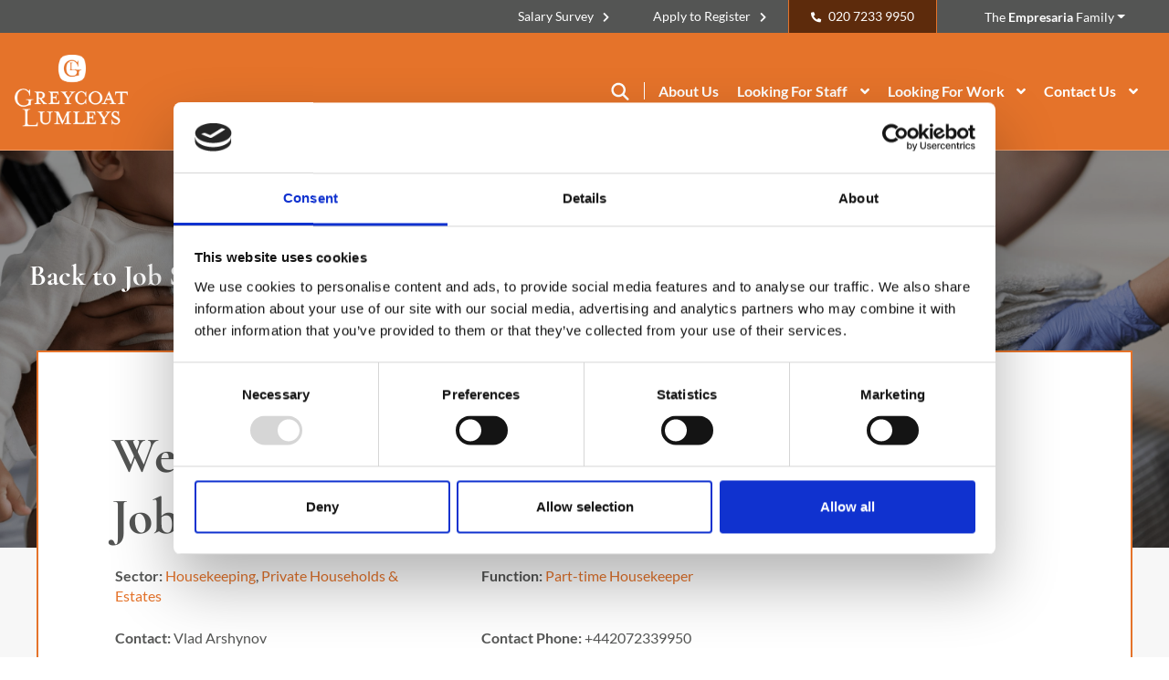

--- FILE ---
content_type: text/javascript; charset=utf-8
request_url: https://www.greycoatlumleys.co.uk/db_assets/production/2016/application_tephra.js?t=1759321202
body_size: 5420
content:
function initJobAlertLoc(){var e,t,o=$("#alerts-location"),n=o.attr("placeholder");o.length>0&&(e=function(e){var t;return e.loading?e.text:(t="",t="<div class='select2-result-repository clearfix'> <div class='select2-result'><div class='select2-result-repository__title'>"+e.name+"</div>",e.hierarchy&&(t+="<div class='select2-result-repository__description'>"+e.hierarchy+"</div>"),t)},t=function(e){return e.name||e.text},o.select2({placeholder:n,ajax:{dataType:"json",url:"/api/v1/locations",delay:500,data:function(e){return{name:e.term,page:e.page}},processResults:function(e,t){return t.page=t.page||1,{results:e.data,pagination:{more:20*t.page<e.total_count}}},success:function(){console.log("done")},cache:!0},escapeMarkup:function(e){return e},minimumInputLength:3,templateResult:e,templateSelection:t}))}function updateEmailFrequency(){var e=$("#set-up-job-alert .job-alerts-mail form"),t=$(".alert-frequency input");e.length>0&&$(".alert-frequency label").click(function(){label_selected=$(this),checkbox_selected=$(this).parent().find("input"),t.not(checkbox_selected).prop("checked",!1),$(".alert-frequency label").removeClass("active"),label_selected.addClass("active");var o=e.serialize()+"&"+checkbox_selected.attr("name")+"="+checkbox_selected.val();$.ajax({type:"patch",url:e.attr("action"),dataType:"json",data:o,success:function(){},error:function(){console.log("An error occurred."),checkbox_selected.prop("checked",!1),label_selected.removeClass("active")}})})}function deleteJobAlert(){$(".delete-alert").on("click",function(e){e.stopImmediatePropagation(),e.preventDefault(),url=$(this).attr("href"),job_alert=$(this).parent(),$.ajax({type:"delete",url:url,dataType:"script",success:function(){job_alert.remove()},error:function(){console.log("error")}})})}function createJobAlert(){function e(e){var t=$("#job-alerts-list-tag");$("#job-alerts-list-tag .flash-notice").hide();var o=e.id,n="<div class='card-alert'>";n+="<a href='"+e.slug+"'>"+e.title+"</a>",n+="<a href='/job_alerts/"+o+"' class='delete-alert cross-delete'>&times;</a>",n+="</div>",t.prepend(n)}if($("#create-job-alert").length>0){var t=$("#create-job-alert form"),o=$("#create-job-alert form button");t.submit(function(n){n.preventDefault(),o.prop("disabled",!0);var a=t.serialize();$.ajax({type:t.attr("method"),url:t.attr("action"),dataType:"json",data:a,success:function(t){e(t),o.prop("disabled",!1)},error:function(){console.log("An error occurred.")}})})}}function myFunction(){document.getElementById("myForm").reset()}function openNav(){document.getElementById("myNav").style.width="auto"}function closeNav(){document.getElementById("myNav").style.width="0%"}function openCardNav(){document.getElementById("mycardNav").style.width="auto"}function closeCardNav(){document.getElementById("mycardNav").style.width="0%"}function myFunction(){var e=document.getElementById("myTopnav");"topnav"===e.className?e.className+=" responsive":e.className="topnav"}if(document.getElementById("brand")&&(document.getElementById("brand").value=window.location.host),$(document).ready(function(){$(".close").click(function(){$("#newsalert_100").hide(),$("[id^=header]").removeClass("moffset"),sessionStorage.setItem("news-alert-dismissed",!0),$("#newsalert_100").removeClass("show")}),$("#newsalert_100").each(function(){sessionStorage.getItem("news-alert-dismissed")?($("[id^=header]").removeClass("moffset"),$("[id^=small-navigation]").removeClass("moffset"),$("#newsalert_100").removeClass("show")):($("[id^=header]").addClass("moffset"),$("[id^=small-navigation]").addClass("moffset"))});const e=document.getElementById("show-hide");e.textContent.includes("show")?$("#newsalert_100").addClass("show"):e.textContent.includes("hide")&&($("#newsalert_100").addClass("hide"),$("[id^=small-navigation]").removeClass("moffset-plus"),$("[id^=small-navigation]").removeClass("moffset"),$("[id^=header]").removeClass("moffset"))}),document.addEventListener("DOMContentLoaded",function(){$(".sub-banner").length||$(".main-banner").length||$(".header").hasClass("header__fixed")&&$("#content").addClass("mtop"),$("#controller").length||$(".header").hasClass("pt-top")&&$(".header").removeClass("pt-top"),$(window).on("load scroll resize orientationchange",function(){$(this).scrollTop()>100?$("[id^=header]").addClass("sticky"):$("[id^=header]").removeClass("sticky")}),$("#mobile-nav").mmenu({extensions:["theme-dark","pagedim-black","shadow-page","position-right","fx-menu-slide","fx-panels-slide-up"]}),$("#menu-trigger_custom").click(function(e){e.preventDefault(),$(this).toggleClass("active"),$("#menu").fadeToggle(),$(this).hasClass("active")?($("body").addClass("no-scroll"),$("#Header-100").addClass("menu-opened")):($("body").removeClass("no-scroll"),$("#Header-100").removeClass("menu-opened"))}),$("#Header-100 #custom_menu_wrapper .parent").click(function(e){$(e.target).is("a")||(console.log("Clicked on parent element"),$(this).toggleClass("expand"),$(".child-list",this).slideToggle("fast"))}),$("#menu-nav li.nav-dropdown").children("a").on("click",function(e){console.log("tekan"),e.preventDefault(),e.stopPropagation(),$(this).toggleClass("submenu-open").next("ul").slideToggle(200).end().parent(".dropdown").siblings(".dropdown").children("a").removeClass("submenu-open").next("ul").slideUp(200)});var e=document.getElementsByClassName("menu-box"),t=document.getElementsByClassName("menu-nav");$(e).click(function(){$(t).hasClass("active")?$(t).hasClass("active")&&($(t).removeClass("active"),$(e).removeClass("active"),$(".top-header-mobile").removeClass("active")):($(t).addClass("active"),$(e).addClass("active"),$(".top-header-mobile").addClass("active"))}),$(".menu-trigger").click(function(){var e=$(".menu_open_text");"Close"===e.text()?e.text("Menu"):e.text("Close")})}),document.addEventListener("DOMContentLoaded",function(){function e(e){let o=$(e);a!==e?(null!==a&&$(a).parent().removeClass("opened"),a=e,o.parent().addClass("opened"),t.addClass("reveal"),n.find(".is-dropdown").hide(),i.each(function(){if($(this).text()===o.text())return $(this).parent().fadeIn(),!1})):($(e).parent().removeClass("opened"),a=null,t.removeClass("reveal"))}/Android|webOS|iPhone|iPad|iPod|BlackBerry/i.test(navigator.userAgent);jQuery.fn.exists=function(){return this.length>0},$("#header_100 #user-links .user-toggle").click(function(){$(this).parent().toggleClass("show")});const t=$("#header_100"),o=$("#header_100 #navigations"),n=$("#header_100 #moodboard");let a=null,s=o.find(".has-dropdown > a"),i=n.find(".is-dropdown > a");s.removeAttr("href").attr("tabindex","0").on("keydown",function(e){13===e.keyCode&&$(this).click()}).click(function(){e(this)}),t.find("button.menu").click(function(){t.find("#mobileboard").fadeToggle(),t.toggleClass("menu-opened"),$("body").toggleClass("no-scroll")}),t.find("#mobileboard .parent").click(function(e){$(e.target).is("a")||($(this).toggleClass("expand"),$(".child-list",this).slideToggle("fast"))})}),document.addEventListener("DOMContentLoaded",function(){$("#branches .branch").hide(),$("#branches .branches-dropdown .branch:first-child").show(),$("#branchesSelector").on("change",function(){var e=$(this).val();console.log(e),$("#branches .branch").hide(),$("#branches #"+e).show()})}),$("#featured-candidates_100").length>0){var qsRegex,comboFilter,$candidates=$("#featured-candidates_100 .items").isotope({itemSelector:".item",columnWidth:".item",percentPosition:!0,layoutMode:"masonry",filter:function(){var e=$(this),t=!qsRegex||e.text().match(qsRegex),o=!comboFilter||e.is(comboFilter);return t&&o}}),iso=$candidates.data("isotope"),$filterCount=$(".results-count"),filters={};function updateFilters(){for(var e in comboFilter="",filters)filters[e]&&"*"!==filters[e]&&(comboFilter+=filters[e]);$candidates.isotope(),updateFilterCount()}function updateFilterCount(){$filterCount.text(iso.filteredItems.length+" candidates")}var $quicksearch=$("#quicksearch").keyup(debounce(function(){qsRegex=new RegExp($quicksearch.val(),"gi"),$candidates.isotope(),updateFilterCount()},200));function debounce(e,t){var o;return function(){function n(){e(),o=null}o&&clearTimeout(o),setTimeout(n,t||100)}}$(".filter-select").on("change",function(){var e=$(this).attr("data-filter-cat");filters[e]=this.value,updateFilters()}),$(".filter-select_location").on("change",function(){var e=$(this).attr("data-filter-cat");filters[e]=this.value,updateFilters()}),updateFilterCount()}document.addEventListener("DOMContentLoaded",function(){if($(".user-profile #profile-pic").length>0)new Dropzone("#profile-pic form",{method:"put",paramName:"user[avatar]",dictDefaultMessage:"Drag-and-drop your CV here, or click to select the file",createImageThumbnails:!1,clickable:"#profile-pic",init:function(){this.on("success",function(){location.reload()})}})}),document.addEventListener("DOMContentLoaded",function(){$("#candidate-dash .suggested-jobs-slick").length>0&&$(".suggested-jobs-slick .suggested-jobs-wrapper").slick({slidesToShow:1,rows:2,slidesToScroll:1,autoplay:!0,arrows:!1,dots:!0})}),document.addEventListener("DOMContentLoaded",function(){initJobAlertLoc(),createJobAlert(),deleteJobAlert(),updateEmailFrequency(),console.log("TESTING")}),$(document).ajaxComplete(function(){deleteJobAlert()}),document.addEventListener("DOMContentLoaded",function(){$("#candidate-dash .saved-jobs").length>0&&$(".saved-jobs").slick({autoplay:!0,arrows:!1,dots:!0})}),document.addEventListener("DOMContentLoaded",function(){if($(".drag-drop #dropzone.documents").length>0)new Dropzone("#dropzone.documents > form",{method:"put",paramName:"user[documents][]",dictDefaultMessage:"Drag-and-drop your CV here, or click to select the file",clickable:"#dropzone.documents",maxFiles:20,autoQueue:!1,init:function(){this.on("addedfiles",function(e){e.length>20?(this.removeAllFiles(),alert("Upload is restricted to 20 files at on time. Please select up to 20 files")):this.enqueueFiles(e)}),this.on("queuecomplete",function(){setTimeout(function(){location.reload()},1e3)})}})}),document.addEventListener("DOMContentLoaded",function(){if($(".drag-drop #dropzone.cvs").length>0)new Dropzone("#dropzone.cvs > form",{method:"put",paramName:"user[cvs][]",dictDefaultMessage:"Drag-and-drop your CV here, or click to select the file",clickable:"#dropzone.cvs",init:function(){this.on("success",function(){0===this.getUploadingFiles().length&&0===this.getQueuedFiles().length?localStorage.setItem("cvuploaded","true"):localStorage.setItem("cvuploaded","false"),location.reload()})}})}),$(document).ajaxComplete(function(){jQuery(document).ready(function(){jQuery(".tabs .tab-links a").on("click",function(e){var t=jQuery(this).attr("href");jQuery(".tabs "+t).show().siblings().hide(),jQuery(this).parent("li").addClass("active").siblings().removeClass("active"),e.preventDefault()})})});var main=function(){$(".add-new").click(function(){$(".dropdown-menu").toggle()})};$(document).ready(main),window.addEventListener("xhr:formRendered",function(e){if($("#candi-refno").length>0){var t=document.getElementById("candi-refno").innerHTML;console.log(e.detail.currentTaget),e.detail.currentTaget.querySelector("#form_user_form_user_answers_attributes_0_answer").value=t,e.detail.currentTaget.querySelector("#form_user_form_user_answers_attributes_0_answer").placeholder=t}}),document.addEventListener("DOMContentLoaded",function(){$("#join-map").exists()&&$("#join-map figure svg g").click(function(){var e=$(this).data("item");$("#join-map figure svg g").removeClass("active"),$(this).addClass("active"),$("#join-map ul li").removeClass("active"),$("#join-map ul li").addClass("active-opacity"),$("#join-map ul ."+e).addClass("active")})}),document.addEventListener("DOMContentLoaded",function(){function e(){function e(e){var t=localStorage.getItem("PROFILE_NAME"),o=localStorage.getItem("PROFILE_REAUTH_EMAIL"),n=localStorage.getItem("PROFILE_IMG_SRC");null!==t&&null!==o&&null!==n&&""!==t&&""!==o&&e(t,o,n)}function t(){if(!n())return!1;s.exists()&&e(function(e,t,o){s.find("[data-id='profile-details']").removeClass("d-none"),s.find("[data-id='profile-name']").html(e),s.find("[data-id='reauth-email']").html(t),s.find("[data-id='figure-holder'], [data-id='profile-avatar']").removeClass("d-none"),""!==o&&s.find("[data-id='profile-avatar']").find("> svg").hide().parent().find("> img").removeClass("d-none").attr("src",o),s.find("#input-email").val(t).removeAttr("autofocus").parent().hide(),s.find("[data-id='login-figure'], [data-id='input-remember'], [data-id='login-footer']").hide()})}function o(){localStorage.removeItem("PROFILE_NAME"),localStorage.removeItem("PROFILE_REAUTH_EMAIL"),localStorage.removeItem("PROFILE_IMG_SRC"),localStorage.removeItem("PROFILE_REMEMBER")}function n(){try{return"localStorage"in window&&null!==window.localStorage}catch(e){return!1}}function a(){if(!n())return!1;if("true"===localStorage.getItem("PROFILE_REMEMBER")&&null===localStorage.getItem("PROFILE_NAME")&&null===localStorage.getItem("PROFILE_REAUTH_EMAIL")){var e=document.querySelector("meta[name='user-name']"),o=document.querySelector("meta[name='user-email']"),a=document.querySelector("meta[name='user-avatar']");null!==e&&null!==o&&null!==a&&(localStorage.setItem("PROFILE_NAME",e.getAttribute("content")),localStorage.setItem("PROFILE_REAUTH_EMAIL",o.getAttribute("content")),localStorage.setItem("PROFILE_IMG_SRC",a.getAttribute("content")))}else t()}var s=$("#v__forms-users[data-form-id='login']");s.find(".platform-form").submit(function(){o(),s.find("#input-remember-checkbox").is(":checked")?localStorage.setItem("PROFILE_REMEMBER",!0):localStorage.removeItem("PROFILE_REMEMBER")}),$("[id^='v__forms-']").find("[data-id='logout-link']").click(function(){volcanicFormsLoader(!0),o()}),a()}e()}),document.addEventListener("DOMContentLoaded",function(){var e,t,o;(e=document.querySelectorAll("[data-id^='sidebar'][data-slider]"),$(e).exists())&&[].forEach.call(e,function(e){t=e.querySelector("[data-slick]"),"undefined"!=typeof $.fn.slick&&""!==getComputedStyle(t).getPropertyValue("--slick-slider")?$(t).slick({autoplay:!0,arrows:!1,dots:!1,mobileFirst:!0,responsive:[{breakpoint:$(":root").css("--breakpoint-md").replace("px","")-1,settings:{slidesToShow:2,slidesToScroll:2}},{breakpoint:$(":root").css("--breakpoint-lg").replace("px",""),settings:"unslick"}]}):(o=[],"undefined"==typeof $.fn.slick&&o.push(["JS","slick"]),""===getComputedStyle(t).getPropertyValue("--slick-slider")&&o.push(["CSS","slick"]),libraryDependencyAlert(e.dataset.id,o))});e=document.querySelector("[data-id='sidebar-testimonials'][data-js]"),$(e).exists()&&(t=e.querySelector("[data-slick]"),"undefined"!=typeof $.fn.slick&&""!==getComputedStyle(t).getPropertyValue("--slick-slider")?$(t).slick({autoplay:!0,fade:!0,arrows:!1,dots:!0,responsive:[{breakpoint:$(":root").css("--breakpoint-lg").replace("px",""),settings:{arrows:!1,dots:!1}}]}):(o=[],"undefined"==typeof $.fn.slick&&o.push(["JS","slick"]),""===getComputedStyle(e).getPropertyValue("--slick-slider")&&o.push(["CSS","slick"]),libraryDependencyAlert(e.dataset.id,o)))}),document.addEventListener("DOMContentLoaded",function(){$("#consultants_slider").exists()&&$("#consultants_slider .slick").slick({infinite:!0,slidesToShow:4,slidesToScroll:4,autoplay:!0,speed:1e3,autoplaySpeed:4e3,responsive:[{breakpoint:1200,settings:{slidesToShow:3,slidesToScroll:3}},{breakpoint:992,settings:{slidesToShow:2,slidesToScroll:2}},{breakpoint:768,settings:{slidesToShow:1,slidesToScroll:1}}]})}),document.addEventListener("DOMContentLoaded",function(){$("#latest-jobs").exists()&&$("#latest-jobs .slick").slick({infinite:!0,slidesToShow:3,slidesToScroll:1,autoplay:!0,autoplaySpeed:7e3,speed:1e3,responsive:[{breakpoint:1025,settings:{slidesToShow:2}},{breakpoint:769,settings:{slidesToShow:1}}]})}),document.addEventListener("DOMContentLoaded",function(){$("#discipline-jobs").exists()&&$("#discipline-jobs .jobs-list").slick({rows:1,dots:!1,arrows:!0,infinite:!0,speed:300,slidesToShow:3,slidesToScroll:3,responsive:[{breakpoint:1025,settings:{slidesToShow:2,slidesToScroll:2}},{breakpoint:480,settings:{slidesToShow:1,slidesToScroll:1}}]})}),function(){if(document.addEventListener("DOMContentLoaded",function(){/Android|webOS|iPhone|iPad|iPod|BlackBerry/i.test(navigator.userAgent);if(jQuery.fn.exists=function(){return this.length>0},!$("body.edit").exists()){var e,t=document.querySelector("#parallax");function o(e,t,o){o.style.transform="translate3d("+e+", "+t+"px, 0)"}function n(){window.scrollX,e=window.scrollY,$("#parallax").exists()&&o(0,.65*e,t),requestAnimationFrame(n)}window.addEventListener("DOMContentLoaded",n,!1);var a=$(".banner__slider"),s=($(".banner__slider").attr("data-slides"),"true"===$(".banner__slider").attr("data-arrows")),i="true"===$(".banner__slider").attr("data-dots"),l=($(".banner__slider").attr("data-infinite"),"true"===$(".banner__slider").attr("data-autoplay"));if(a.length){var r,d,c=document.createElement("div");c.classList.add("slider__counter");var u=function(e){r=e.slickCurrentSlide()+1,d=e.slideCount,$(c).text(r+"/"+d)};a.on("init",function(e,t){a.append(c),u(t)}),a.on("afterChange",function(e,t,o){u(t,o)}),a.slick({dots:i,autoplay:l,autoplaySpeed:5e3,fade:!0,swipe:!0,arrows:s,focusOnSelect:!1,pauseOnHover:!1,speed:2e3,cssEase:"linear"})}}}),$("#elem").length){const t=document.getElementById("elem");var e=$("#gl-main-banner_100").outerHeight();t.addEventListener("click",()=>window.scrollTo({top:e,behavior:"smooth"}))}}(),$(document).ready(function(e){if($("#back-to-top").length){var t=300,o=1200,n=700,a=e(".to-top");e(window).scroll(function(){e(this).scrollTop()>t?a.addClass("up-is-visible"):a.removeClass("up-is-visible up-fade-out"),e(this).scrollTop()>o&&a.addClass("up-fade-out")}),a.on("click",function(t){t.preventDefault(),e("body,html").animate({scrollTop:0},n)})}}),document.addEventListener("DOMContentLoaded",function(){$("#general-content_100 .list__content--text").hide(),$("#general-content_100 .list__content--text:first").show(),$("#general-content_100 .list__btn:first").addClass("active"),$("#general-content_100 .list__btn").click(function(){$(this).text();var e=$(this).data("value");$("#general-content_100 .list__btn.active").removeClass("active"),$("#general-content_100 #"+e+".list__btn").addClass("active"),$("#general-content_100 .list__content--text").hide(),$("#general-content_100 #"+e).show()})}),document.addEventListener("DOMContentLoaded",function(){$(".testimonials_100 .testimonials__slider").slick({slidesToShow:2,infinite:!0,slidesToScroll:1,autoplay:!0,arrows:!1,cssEase:"linear",pauseOnHover:!0,responsive:[{breakpoint:768,settings:{slidesToShow:1}}]})}),document.addEventListener("DOMContentLoaded",function(){$("#jobs_100 .jobs__slider").slick({slidesToShow:3,dots:!0,slidesToScroll:1,autoplay:!1,arrows:!0,cssEase:"linear",pauseOnHover:!0,infinite:!1,appendDots:$("#jobs_100 .dots"),responsive:[{breakpoint:1024,settings:{slidesToShow:2}},{breakpoint:900,settings:{slidesToShow:1,appendArrows:$("#jobs_100 .arrows"),dots:!1}}]})}),document.addEventListener("DOMContentLoaded",function(){$("#blogs_100 .blogs__slider").slick({slidesToShow:3,dots:!1,slidesToScroll:3,autoplay:!1,arrows:!1,appendDots:$("#blogs_100 .dots"),prevArrow:'<button type="button" class="slick-prev">Previous</button>',nextArrow:'<button type="button" class="slick-next">Next</button>',responsive:[{breakpoint:1024,settings:{dots:!0,slidesToShow:2,slidesToScroll:2}},{breakpoint:600,settings:{dots:!0,slidesToScroll:1,slidesToShow:1}}]})});